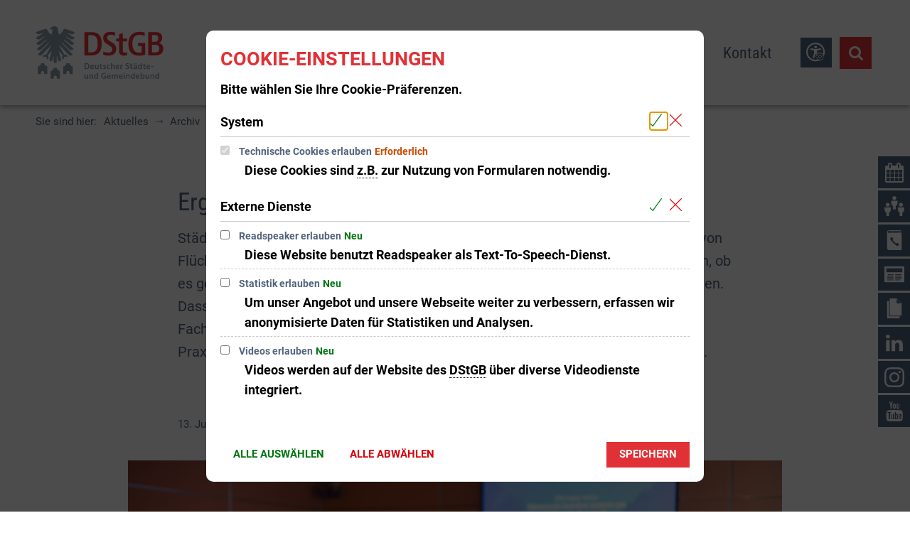

--- FILE ---
content_type: text/css;charset=UTF-8
request_url: https://www.dstgb.de/:web-components/c-c-accessibility-page-settings-menu--main.dstgb-2025.css?fp=e8ffc2da8bd3
body_size: 2175
content:
@charset "UTF-8";:root{--c-c-accessibility-page-settings-menu__toggle-button--color:inherit;--c-c-accessibility-page-settings-menu__toggle-button--background-color:transparent;--c-c-accessibility-page-settings-menu__toggle-button--hover--background-color:#eee;--c-c-accessibility-page-settings-menu__toggle-button--padding:.6em;--c-c-accessibility-page-settings-menu__toggle-button--border-radius:.22222222rem;--c-c-accessibility-page-settings-menu__toggle-button--transition:background-color .3s, color .3s, box-shadow .3s;--c-c-accessibility-page-settings-menu__toggle-button--horizontal-margin:.44444444rem;--c-c-accessibility-page-settings-menu--a11y-icon--font-size:1.9em;--c-c-accessibility-page-settings-menu__divider-gap:.4em;--c-c-accessibility-page-settings-menu__divider--border:1px solid currentColor;--c-c-accessibility-page-settings-menu__toggle-button__label--display:inline;--c-c-accessibility-page-settings-menu__toggle-button__label--font-weight:600;--c-c-accessibility-page-settings-menu__toggle-button__label--white-space:nowrap;--c-c-accessibility-page-settings-menu__toggle-button__label--font-size:max(12px,.9em)}body:has(#c-c-accessibility-page-settings-modal[open]){overflow:hidden}#c-c-accessibility-page-settings-modal{--c-c-accessibility-page-settings-menu__dialog--max-width:835px;--c-c-accessibility-page-settings-menu__dialog--desktop-max-width:835px;--c-c-accessibility-page-settings-menu__dialog--desktop-max-width--single-column:600px;--c-c-accessibility-page-settings-menu__dialog--desktop-max-width--single-column-eyeable:420px;--c-c-accessibility-page-settings-menu__dialog--mobile-max-width:370px;--c-c-accessibility-page-settings-menu__dialog-close-button--font-size:1.5rem;--c-c-accessibility-page-settings-menu-dialog--padding-top:calc(var(--c-c-accessibility-page-settings-menu__dialog-close-button--font-size) * 2);--c-c-accessibility-page-settings-menu-dialog--languages--font-size:clamp(16px, 6.7cqw, 20px);--c-c-accessibility-page-settings-menu-dialog--padding:min(40px, 8cqw);--c-c-accessibility-page-settings-menu--primary-color:#E03137;position:fixed;width:100%;height:100%;background-color:rgba(0,0,0,0.55);border:0;inset:0;padding:0;z-index:2147483638;--language-navigation-standard-layout-display:block}@media screen and (max-width: 749px){#c-c-accessibility-page-settings-modal{--c-c-accessibility-page-settings-menu__dialog--max-width:var(--c-c-accessibility-page-settings-menu__dialog--mobile-max-width)}}@media screen and (min-width: 750px){#c-c-accessibility-page-settings-modal{--c-c-accessibility-page-settings-menu__dialog--max-width:var(--c-c-accessibility-page-settings-menu__dialog--desktop-max-width)}}#c-c-accessibility-page-settings-modal .language-navigation__item.is-active{display:block}#c-c-accessibility-page-settings-modal .language-navigation__link.is-active{border:2px solid #eee;pointer-events:none}#c-c-accessibility-page-settings-modal .language-navigation__wrapper{--language-navigation--horizontal-margin:0;font-size:var(--c-c-accessibility-page-settings-menu-dialog--languages--font-size)}#c-c-accessibility-page-settings-modal .language-navigation{justify-content:center}#c-c-accessibility-page-settings-modal .language-navigation__link{margin:.22222222rem}.c-c-accessibility-page-settings-menu__common-languages .language-navigation{flex-wrap:wrap}#c-c-accessibility-page-settings-menu-dialog-wrapper{overflow:hidden;position:absolute;inset:20px;max-height:41.66666667rem}#c-c-accessibility-page-settings-menu-dialog-wrapper-2{margin-left:auto;margin-right:auto;max-width:var(--c-c-accessibility-page-settings-menu__dialog--max-width);container:page-settings-dialog-wrapper / inline-size;height:100%;overflow-y:auto}#c-c-accessibility-page-settings-menu-dialog{position:relative;padding-left:var(--c-c-accessibility-page-settings-menu-dialog--padding);padding-right:var(--c-c-accessibility-page-settings-menu-dialog--padding);padding-bottom:var(--c-c-accessibility-page-settings-menu-dialog--padding);padding-top:var(--c-c-accessibility-page-settings-menu-dialog--padding-top);background-color:#fff;container:page-settings-dialog / inline-size}@container page-settings-dialog-wrapper (max-width: 629px){.c-c-accessibility-page-settings-menu__information{margin-bottom:12cqw}}.c-c-accessibility-page-settings-menu__languages{z-index:10}@container page-settings-dialog-wrapper (min-width: 630px){.c-c-accessibility-page-settings-menu__languages{border-left:2px solid #eee;padding-left:1.11111111rem;flex:1 0 55%}.c-c-accessibility-page-settings-menu__information{flex:1 0 45%}.c-c-accessibility-page-settings-menu__information{padding-right:1.11111111rem}#c-c-accessibility-page-settings-menu-dialog{display:flex}}.c-c-accessibility-page-settings-menu__toggle-button__flag-wrapper+.c-c-accessibility-page-settings-menu__toggle-button__label{margin-left:.5em}.c-c-accessibility-page-settings-menu__toggle-button__label{font-weight:var(--c-c-accessibility-page-settings-menu__toggle-button__label--font-weight);white-space:var(--c-c-accessibility-page-settings-menu__toggle-button__label--white-space);font-size:var(--c-c-accessibility-page-settings-menu__toggle-button__label--font-size)}.c-c-accessibility-page-settings-menu__toggle-button{align-items:center;cursor:pointer;text-align:left;line-height:1;font-size:var(--language-navigation--font-size);border-radius:var(--c-c-accessibility-page-settings-menu__toggle-button--border-radius);background-color:var(--c-c-accessibility-page-settings-menu__toggle-button--background-color);color:var(--c-c-accessibility-page-settings-menu__toggle-button--color);padding:var(--c-c-accessibility-page-settings-menu__toggle-button--padding);transition:var(--c-c-accessibility-page-settings-menu__toggle-button--transition);margin-left:var(--c-c-accessibility-page-settings-menu__toggle-button--horizontal-margin);margin-right:var(--c-c-accessibility-page-settings-menu__toggle-button--horizontal-margin)}.c-c-accessibility-page-settings-menu__toggle-button:hover,.c-c-accessibility-page-settings-menu__toggle-button:focus{background-color:var(--c-c-accessibility-page-settings-menu__toggle-button--hover--background-color);color:var(--c-c-accessibility-page-settings-menu__toggle-button--hover--color)}.c-c-accessibility-page-settings-menu__toggle-button__a11y-icon-wrapper{display:flex;font-size:var(--c-c-accessibility-page-settings-menu--a11y-icon--font-size);margin-right:var(--c-c-accessibility-page-settings-menu__divider-gap);padding-right:var(--c-c-accessibility-page-settings-menu__divider-gap);border-right:var(--c-c-accessibility-page-settings-menu__divider--border)}#c-c-accessibility-page-settings-menu__dialog-close-button{position:absolute;right:var(--c-c-accessibility-page-settings-menu-dialog--padding);top:var(--c-c-accessibility-page-settings-menu-dialog--padding-top);cursor:pointer;font-size:var(--c-c-accessibility-page-settings-menu__dialog-close-button--font-size);z-index:1;transform:translateY(-100%)}#c-c-accessibility-page-settings-menu__dialog-close-button:before{content:"";font-family:"streamline-30px-filled-in" !important;font-style:normal !important;font-weight:normal !important;font-variant:normal !important;text-transform:none !important;speak:none;line-height:1.25;-webkit-font-smoothing:antialiased;-moz-osx-font-smoothing:grayscale}@supports (content: ""/""){#c-c-accessibility-page-settings-menu__dialog-close-button:before{content:"" /""}}.c-c-accessibility-page-settings-menu__horizontal-spacer{height:2px;width:95%;margin:0 auto;background:#eee;margin-top:1.11111111rem;margin-bottom:1.11111111rem}.c-c-accessibility-page-settings-menu__accessible-languages .language-navigation{flex-direction:column}.c-c-accessibility-page-settings-menu__common-languages--hide-labels .language-navigation__label{display:none}.c-c-accessibility-page-settings-menu__headline{font-size:1.33333333rem;margin-bottom:1em;text-align:center}.c-c-accessibility-page-settings-menu__general-information-headline{font-size:1.11111111rem}.c-c-accessibility-page-settings-menu__content-column{container:page-settings-menu-modal-column / inline-size}.c-c-accessibility-page-settings-menu__accordion .accordion-title{min-height:none;font-weight:600;display:flex;justify-content:space-between;align-items:center;position:relative;transition:background-color 0.4s, color 0.4s;padding:3.5cqw 0}.c-c-accessibility-page-settings-menu__accordion .accordion-title:after{font-size:.77777778rem}.c-c-accessibility-page-settings-menu__accordion .accordion-item:not(:last-child){border-bottom:2px solid #eee}.c-c-accessibility-page-settings-menu__accordion .accordion-item:not(.is-active) .accordion-title:after{content:"";font-family:"streamline-30px-filled-in" !important;font-style:normal !important;font-weight:normal !important;font-variant:normal !important;text-transform:none !important;speak:none;line-height:1.25;-webkit-font-smoothing:antialiased;-moz-osx-font-smoothing:grayscale}@supports (content: ""/""){.c-c-accessibility-page-settings-menu__accordion .accordion-item:not(.is-active) .accordion-title:after{content:"" /""}}.c-c-accessibility-page-settings-menu__accordion .accordion-item.is-active .accordion-title:after{content:"";font-family:"streamline-30px-filled-in" !important;font-style:normal !important;font-weight:normal !important;font-variant:normal !important;text-transform:none !important;speak:none;line-height:1.25;-webkit-font-smoothing:antialiased;-moz-osx-font-smoothing:grayscale}@supports (content: ""/""){.c-c-accessibility-page-settings-menu__accordion .accordion-item.is-active .accordion-title:after{content:"" /""}}.c-c-accessibility-page-settings-menu__accordion-panel-content{font-size:.86111111rem}@container page-settings-menu-modal-column (min-width: 430px){.language-navigation__label{display:block !important}}.c-c-accessibility-page-settings-menu__shortcuts{display:flex;align-items:center;justify-content:space-between;flex-wrap:wrap;margin-bottom:.83333333rem}.c-c-accessibility-page-settings-menu__shortcuts-label{flex:1 1 6.11111111rem}.c-c-accessibility-page-settings-menu__shortcuts-label p{font-size:.75rem;margin-bottom:0}.c-c-accessibility-page-settings-menu__shortcuts-keys-wrapper{display:flex;align-items:center}.c-c-accessibility-page-settings-menu__shortcuts .c-c-accessibility-page-settings-menu__shortcuts-key{width:max(45px,7.5cqw);height:max(45px,7.5cqw)}.c-c-accessibility-page-settings-menu__simple-key{width:100%;height:100%;display:flex;align-items:center;justify-content:center}.c-c-accessibility-page-settings-menu__shortcuts-key{border:2px solid #8c8c8c;border-radius:4px;display:flex;align-items:center;justify-content:center;padding:1cqmin;margin:.27777778rem;container:shortcuts-key / size;user-select:none;overflow:hidden}.c-c-accessibility-page-settings-menu__shortcuts-key img{width:50cqmin}.c-c-accessibility-page-settings-menu__shortcuts-key>*{font-size:max(13px,40cqmin)}.c-c-accessibility-page-settings-menu__accordion-panel__hint{display:inline-block;line-height:1.5}.c-c-accessibility-page-settings-menu__mac-key{flex-direction:column;align-items:flex-end;justify-content:space-between}.c-c-accessibility-page-settings-menu__mac-key__label{white-space:nowrap;font-size:max(11px,30cqmin);align-self:flex-start;width:100%;text-align:center;line-height:1}.c-c-accessibility-page-settings-menu__mac-command-key{aspect-ratio:6/4;width:auto !important}#c-c-accessibility-page-settings-modal.c-c-accessibility-page-settings-modal--single-column{--c-c-accessibility-page-settings-menu__dialog--desktop-max-width:var(--c-c-accessibility-page-settings-menu__dialog--desktop-max-width--single-column)}#c-c-accessibility-page-settings-modal.c-c-accessibility-page-settings-modal--a11y-only.c-c-accessibility-page-settings-modal--eye-able-assist-enabled{--c-c-accessibility-page-settings-menu__dialog--desktop-max-width:var(--c-c-accessibility-page-settings-menu__dialog--desktop-max-width--single-column-eyeable)}.c-c-accessibility-page-settings-menu__panel-title{display:flex;align-items:center}.c-c-accessibility-page-settings-menu__panel-icon{display:flex;align-items:center;margin-right:.3em;font-size:1.3em;padding:.5em;background-color:#eee;border-radius:9999px}.c-c-accessibility-page-settings-menu__panel-icon img{width:1em}.c-c-accessibility-page-settings-menu__accessible-languages #easy-speech-custom-including-tooltip{white-space:normal;cursor:pointer}.privacy-shield-content:has(#easy-speech-custom-including-tooltip.language-navigation__link){box-shadow:none}:root{--c-c-accessibility-page-settings-menu__toggle-button__label--font-size:0;--c-c-accessibility-page-settings-menu__divider-gap:0;--c-c-accessibility-page-settings-menu__divider--border:none;--c-c-accessibility-page-settings-menu__toggle-button--hover--background-color:#50647D;--c-c-accessibility-page-settings-menu__toggle-button--hover--color:#fff;--c-c-accessibility-page-settings-menu__toggle-button--border-radius:none;--c-c-accessibility-page-settings-menu__toggle-button--color:#fff;--c-c-accessibility-page-settings-menu__toggle-button--background-color:#a4a4a3}:root{--c-c-accessibility-page-settings-menu__toggle-button--hover--background-color:#E03137;--c-c-accessibility-page-settings-menu__toggle-button--hover--color:#fff;--c-c-accessibility-page-settings-menu__toggle-button--background-color:#50647D}
